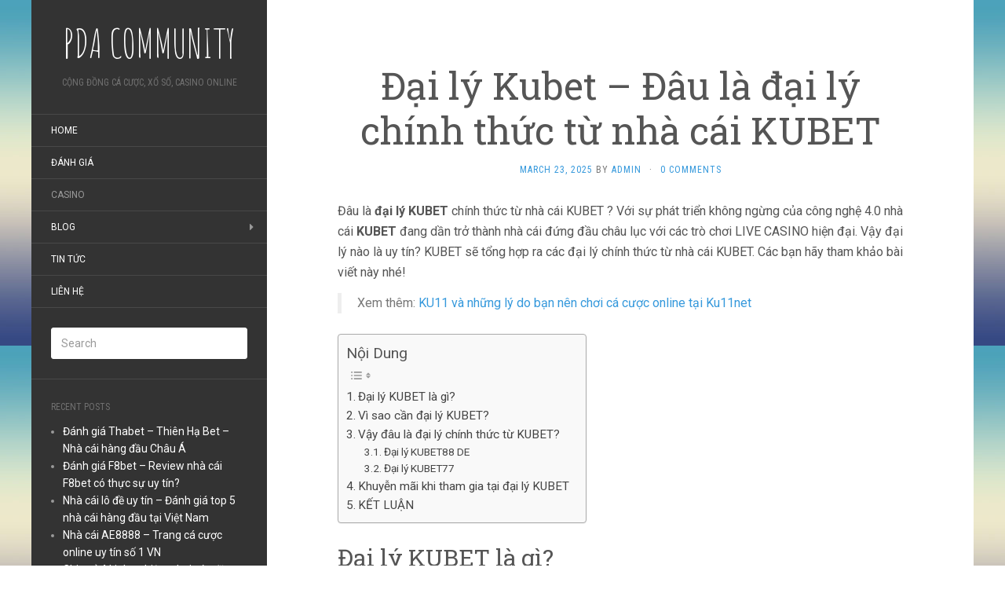

--- FILE ---
content_type: text/html; charset=UTF-8
request_url: https://www.pdacommunity.org/dai-ly-kubet?noamp=mobile
body_size: 11471
content:
<!DOCTYPE html>
<html lang="en-US">
<head>
		<meta charset="UTF-8" />
	<meta http-equiv="X-UA-Compatible" content="IE=edge">
	<meta name="viewport" content="width=device-width, initial-scale=1.0" />
	<link rel="profile" href="https://gmpg.org/xfn/11" />
	<link rel="pingback" href="https://www.pdacommunity.org/xmlrpc.php" />
	<script type="text/javascript">
(()=>{var e={};e.g=function(){if("object"==typeof globalThis)return globalThis;try{return this||new Function("return this")()}catch(e){if("object"==typeof window)return window}}(),function({ampUrl:n,isCustomizePreview:t,isAmpDevMode:r,noampQueryVarName:o,noampQueryVarValue:s,disabledStorageKey:i,mobileUserAgents:a,regexRegex:c}){if("undefined"==typeof sessionStorage)return;const d=new RegExp(c);if(!a.some((e=>{const n=e.match(d);return!(!n||!new RegExp(n[1],n[2]).test(navigator.userAgent))||navigator.userAgent.includes(e)})))return;e.g.addEventListener("DOMContentLoaded",(()=>{const e=document.getElementById("amp-mobile-version-switcher");if(!e)return;e.hidden=!1;const n=e.querySelector("a[href]");n&&n.addEventListener("click",(()=>{sessionStorage.removeItem(i)}))}));const g=r&&["paired-browsing-non-amp","paired-browsing-amp"].includes(window.name);if(sessionStorage.getItem(i)||t||g)return;const u=new URL(location.href),m=new URL(n);m.hash=u.hash,u.searchParams.has(o)&&s===u.searchParams.get(o)?sessionStorage.setItem(i,"1"):m.href!==u.href&&(window.stop(),location.replace(m.href))}({"ampUrl":"https:\/\/www.pdacommunity.org\/dai-ly-kubet?amp=1","noampQueryVarName":"noamp","noampQueryVarValue":"mobile","disabledStorageKey":"amp_mobile_redirect_disabled","mobileUserAgents":["Mobile","Android","Silk\/","Kindle","BlackBerry","Opera Mini","Opera Mobi"],"regexRegex":"^\\\/((?:.|\\n)+)\\\/([i]*)$","isCustomizePreview":false,"isAmpDevMode":false})})();
</script>
<meta name='robots' content='index, follow, max-image-preview:large, max-snippet:-1, max-video-preview:-1' />

	<!-- This site is optimized with the Yoast SEO plugin v21.7 - https://yoast.com/wordpress/plugins/seo/ -->
	<title>Đại lý Kubet – Đâu là đại lý chính thức từ nhà cái KUBET</title>
	<link rel="canonical" href="https://www.pdacommunity.org/dai-ly-kubet" />
	<meta property="og:locale" content="en_US" />
	<meta property="og:type" content="article" />
	<meta property="og:title" content="Đại lý Kubet – Đâu là đại lý chính thức từ nhà cái KUBET" />
	<meta property="og:description" content="Đâu là đại lý KUBET chính thức từ nhà cái KUBET ? Với sự phát triển không ngừng của công nghệ 4.0 nhà cái KUBET đang dần trở thành nhà cái đứng đầu châu lục với các trò chơi LIVE CASINO hiện đại. Vậy đại lý nào là uy tín? KUBET sẽ tổng hợp ra các đại [&hellip;]" />
	<meta property="og:url" content="https://www.pdacommunity.org/dai-ly-kubet" />
	<meta property="og:site_name" content="PDA COMMUNITY" />
	<meta property="article:published_time" content="2025-03-23T09:47:54+00:00" />
	<meta property="article:modified_time" content="2025-03-27T08:26:12+00:00" />
	<meta name="author" content="admin" />
	<meta name="twitter:card" content="summary_large_image" />
	<meta name="twitter:label1" content="Written by" />
	<meta name="twitter:data1" content="admin" />
	<meta name="twitter:label2" content="Est. reading time" />
	<meta name="twitter:data2" content="3 minutes" />
	<script type="application/ld+json" class="yoast-schema-graph">{"@context":"https://schema.org","@graph":[{"@type":"WebPage","@id":"https://www.pdacommunity.org/dai-ly-kubet","url":"https://www.pdacommunity.org/dai-ly-kubet","name":"Đại lý Kubet – Đâu là đại lý chính thức từ nhà cái KUBET","isPartOf":{"@id":"https://www.pdacommunity.org/#website"},"datePublished":"2025-03-23T09:47:54+00:00","dateModified":"2025-03-27T08:26:12+00:00","author":{"@id":"https://www.pdacommunity.org/#/schema/person/60b125d783ddfe146abe471f5ec8c04a"},"breadcrumb":{"@id":"https://www.pdacommunity.org/dai-ly-kubet#breadcrumb"},"inLanguage":"en-US","potentialAction":[{"@type":"ReadAction","target":["https://www.pdacommunity.org/dai-ly-kubet"]}]},{"@type":"BreadcrumbList","@id":"https://www.pdacommunity.org/dai-ly-kubet#breadcrumb","itemListElement":[{"@type":"ListItem","position":1,"name":"Home","item":"https://www.pdacommunity.org/"},{"@type":"ListItem","position":2,"name":"Đại lý Kubet – Đâu là đại lý chính thức từ nhà cái KUBET"}]},{"@type":"WebSite","@id":"https://www.pdacommunity.org/#website","url":"https://www.pdacommunity.org/","name":"PDA COMMUNITY","description":"Cộng Đồng Cá Cược, Xổ Số, Casino Online","potentialAction":[{"@type":"SearchAction","target":{"@type":"EntryPoint","urlTemplate":"https://www.pdacommunity.org/?s={search_term_string}"},"query-input":"required name=search_term_string"}],"inLanguage":"en-US"},{"@type":"Person","@id":"https://www.pdacommunity.org/#/schema/person/60b125d783ddfe146abe471f5ec8c04a","name":"admin","image":{"@type":"ImageObject","inLanguage":"en-US","@id":"https://www.pdacommunity.org/#/schema/person/image/","url":"https://secure.gravatar.com/avatar/eea6286d7a96a9a4ed3cbbaace7ee821?s=96&d=mm&r=g","contentUrl":"https://secure.gravatar.com/avatar/eea6286d7a96a9a4ed3cbbaace7ee821?s=96&d=mm&r=g","caption":"admin"},"url":"https://www.pdacommunity.org/author/admin"}]}</script>
	<!-- / Yoast SEO plugin. -->


<link rel='dns-prefetch' href='//fonts.googleapis.com' />
<link rel="alternate" type="application/rss+xml" title="PDA COMMUNITY &raquo; Feed" href="https://www.pdacommunity.org/feed" />
<link rel="alternate" type="application/rss+xml" title="PDA COMMUNITY &raquo; Comments Feed" href="https://www.pdacommunity.org/comments/feed" />
<link rel="alternate" type="application/rss+xml" title="PDA COMMUNITY &raquo; Đại lý Kubet – Đâu là đại lý chính thức từ nhà cái KUBET Comments Feed" href="https://www.pdacommunity.org/dai-ly-kubet/feed" />
<script type="text/javascript">
window._wpemojiSettings = {"baseUrl":"https:\/\/s.w.org\/images\/core\/emoji\/14.0.0\/72x72\/","ext":".png","svgUrl":"https:\/\/s.w.org\/images\/core\/emoji\/14.0.0\/svg\/","svgExt":".svg","source":{"concatemoji":"https:\/\/www.pdacommunity.org\/wp-includes\/js\/wp-emoji-release.min.js?ver=6.2.8"}};
/*! This file is auto-generated */
!function(e,a,t){var n,r,o,i=a.createElement("canvas"),p=i.getContext&&i.getContext("2d");function s(e,t){p.clearRect(0,0,i.width,i.height),p.fillText(e,0,0);e=i.toDataURL();return p.clearRect(0,0,i.width,i.height),p.fillText(t,0,0),e===i.toDataURL()}function c(e){var t=a.createElement("script");t.src=e,t.defer=t.type="text/javascript",a.getElementsByTagName("head")[0].appendChild(t)}for(o=Array("flag","emoji"),t.supports={everything:!0,everythingExceptFlag:!0},r=0;r<o.length;r++)t.supports[o[r]]=function(e){if(p&&p.fillText)switch(p.textBaseline="top",p.font="600 32px Arial",e){case"flag":return s("\ud83c\udff3\ufe0f\u200d\u26a7\ufe0f","\ud83c\udff3\ufe0f\u200b\u26a7\ufe0f")?!1:!s("\ud83c\uddfa\ud83c\uddf3","\ud83c\uddfa\u200b\ud83c\uddf3")&&!s("\ud83c\udff4\udb40\udc67\udb40\udc62\udb40\udc65\udb40\udc6e\udb40\udc67\udb40\udc7f","\ud83c\udff4\u200b\udb40\udc67\u200b\udb40\udc62\u200b\udb40\udc65\u200b\udb40\udc6e\u200b\udb40\udc67\u200b\udb40\udc7f");case"emoji":return!s("\ud83e\udef1\ud83c\udffb\u200d\ud83e\udef2\ud83c\udfff","\ud83e\udef1\ud83c\udffb\u200b\ud83e\udef2\ud83c\udfff")}return!1}(o[r]),t.supports.everything=t.supports.everything&&t.supports[o[r]],"flag"!==o[r]&&(t.supports.everythingExceptFlag=t.supports.everythingExceptFlag&&t.supports[o[r]]);t.supports.everythingExceptFlag=t.supports.everythingExceptFlag&&!t.supports.flag,t.DOMReady=!1,t.readyCallback=function(){t.DOMReady=!0},t.supports.everything||(n=function(){t.readyCallback()},a.addEventListener?(a.addEventListener("DOMContentLoaded",n,!1),e.addEventListener("load",n,!1)):(e.attachEvent("onload",n),a.attachEvent("onreadystatechange",function(){"complete"===a.readyState&&t.readyCallback()})),(e=t.source||{}).concatemoji?c(e.concatemoji):e.wpemoji&&e.twemoji&&(c(e.twemoji),c(e.wpemoji)))}(window,document,window._wpemojiSettings);
</script>
<style type="text/css">
img.wp-smiley,
img.emoji {
	display: inline !important;
	border: none !important;
	box-shadow: none !important;
	height: 1em !important;
	width: 1em !important;
	margin: 0 0.07em !important;
	vertical-align: -0.1em !important;
	background: none !important;
	padding: 0 !important;
}
</style>
	<link rel='stylesheet' id='wp-block-library-css' href='https://www.pdacommunity.org/wp-includes/css/dist/block-library/style.min.css?ver=6.2.8' media='all' />
<link rel='stylesheet' id='classic-theme-styles-css' href='https://www.pdacommunity.org/wp-includes/css/classic-themes.min.css?ver=6.2.8' media='all' />
<style id='global-styles-inline-css' type='text/css'>
body{--wp--preset--color--black: #000000;--wp--preset--color--cyan-bluish-gray: #abb8c3;--wp--preset--color--white: #ffffff;--wp--preset--color--pale-pink: #f78da7;--wp--preset--color--vivid-red: #cf2e2e;--wp--preset--color--luminous-vivid-orange: #ff6900;--wp--preset--color--luminous-vivid-amber: #fcb900;--wp--preset--color--light-green-cyan: #7bdcb5;--wp--preset--color--vivid-green-cyan: #00d084;--wp--preset--color--pale-cyan-blue: #8ed1fc;--wp--preset--color--vivid-cyan-blue: #0693e3;--wp--preset--color--vivid-purple: #9b51e0;--wp--preset--gradient--vivid-cyan-blue-to-vivid-purple: linear-gradient(135deg,rgba(6,147,227,1) 0%,rgb(155,81,224) 100%);--wp--preset--gradient--light-green-cyan-to-vivid-green-cyan: linear-gradient(135deg,rgb(122,220,180) 0%,rgb(0,208,130) 100%);--wp--preset--gradient--luminous-vivid-amber-to-luminous-vivid-orange: linear-gradient(135deg,rgba(252,185,0,1) 0%,rgba(255,105,0,1) 100%);--wp--preset--gradient--luminous-vivid-orange-to-vivid-red: linear-gradient(135deg,rgba(255,105,0,1) 0%,rgb(207,46,46) 100%);--wp--preset--gradient--very-light-gray-to-cyan-bluish-gray: linear-gradient(135deg,rgb(238,238,238) 0%,rgb(169,184,195) 100%);--wp--preset--gradient--cool-to-warm-spectrum: linear-gradient(135deg,rgb(74,234,220) 0%,rgb(151,120,209) 20%,rgb(207,42,186) 40%,rgb(238,44,130) 60%,rgb(251,105,98) 80%,rgb(254,248,76) 100%);--wp--preset--gradient--blush-light-purple: linear-gradient(135deg,rgb(255,206,236) 0%,rgb(152,150,240) 100%);--wp--preset--gradient--blush-bordeaux: linear-gradient(135deg,rgb(254,205,165) 0%,rgb(254,45,45) 50%,rgb(107,0,62) 100%);--wp--preset--gradient--luminous-dusk: linear-gradient(135deg,rgb(255,203,112) 0%,rgb(199,81,192) 50%,rgb(65,88,208) 100%);--wp--preset--gradient--pale-ocean: linear-gradient(135deg,rgb(255,245,203) 0%,rgb(182,227,212) 50%,rgb(51,167,181) 100%);--wp--preset--gradient--electric-grass: linear-gradient(135deg,rgb(202,248,128) 0%,rgb(113,206,126) 100%);--wp--preset--gradient--midnight: linear-gradient(135deg,rgb(2,3,129) 0%,rgb(40,116,252) 100%);--wp--preset--duotone--dark-grayscale: url('#wp-duotone-dark-grayscale');--wp--preset--duotone--grayscale: url('#wp-duotone-grayscale');--wp--preset--duotone--purple-yellow: url('#wp-duotone-purple-yellow');--wp--preset--duotone--blue-red: url('#wp-duotone-blue-red');--wp--preset--duotone--midnight: url('#wp-duotone-midnight');--wp--preset--duotone--magenta-yellow: url('#wp-duotone-magenta-yellow');--wp--preset--duotone--purple-green: url('#wp-duotone-purple-green');--wp--preset--duotone--blue-orange: url('#wp-duotone-blue-orange');--wp--preset--font-size--small: 13px;--wp--preset--font-size--medium: 20px;--wp--preset--font-size--large: 36px;--wp--preset--font-size--x-large: 42px;--wp--preset--spacing--20: 0.44rem;--wp--preset--spacing--30: 0.67rem;--wp--preset--spacing--40: 1rem;--wp--preset--spacing--50: 1.5rem;--wp--preset--spacing--60: 2.25rem;--wp--preset--spacing--70: 3.38rem;--wp--preset--spacing--80: 5.06rem;--wp--preset--shadow--natural: 6px 6px 9px rgba(0, 0, 0, 0.2);--wp--preset--shadow--deep: 12px 12px 50px rgba(0, 0, 0, 0.4);--wp--preset--shadow--sharp: 6px 6px 0px rgba(0, 0, 0, 0.2);--wp--preset--shadow--outlined: 6px 6px 0px -3px rgba(255, 255, 255, 1), 6px 6px rgba(0, 0, 0, 1);--wp--preset--shadow--crisp: 6px 6px 0px rgba(0, 0, 0, 1);}:where(.is-layout-flex){gap: 0.5em;}body .is-layout-flow > .alignleft{float: left;margin-inline-start: 0;margin-inline-end: 2em;}body .is-layout-flow > .alignright{float: right;margin-inline-start: 2em;margin-inline-end: 0;}body .is-layout-flow > .aligncenter{margin-left: auto !important;margin-right: auto !important;}body .is-layout-constrained > .alignleft{float: left;margin-inline-start: 0;margin-inline-end: 2em;}body .is-layout-constrained > .alignright{float: right;margin-inline-start: 2em;margin-inline-end: 0;}body .is-layout-constrained > .aligncenter{margin-left: auto !important;margin-right: auto !important;}body .is-layout-constrained > :where(:not(.alignleft):not(.alignright):not(.alignfull)){max-width: var(--wp--style--global--content-size);margin-left: auto !important;margin-right: auto !important;}body .is-layout-constrained > .alignwide{max-width: var(--wp--style--global--wide-size);}body .is-layout-flex{display: flex;}body .is-layout-flex{flex-wrap: wrap;align-items: center;}body .is-layout-flex > *{margin: 0;}:where(.wp-block-columns.is-layout-flex){gap: 2em;}.has-black-color{color: var(--wp--preset--color--black) !important;}.has-cyan-bluish-gray-color{color: var(--wp--preset--color--cyan-bluish-gray) !important;}.has-white-color{color: var(--wp--preset--color--white) !important;}.has-pale-pink-color{color: var(--wp--preset--color--pale-pink) !important;}.has-vivid-red-color{color: var(--wp--preset--color--vivid-red) !important;}.has-luminous-vivid-orange-color{color: var(--wp--preset--color--luminous-vivid-orange) !important;}.has-luminous-vivid-amber-color{color: var(--wp--preset--color--luminous-vivid-amber) !important;}.has-light-green-cyan-color{color: var(--wp--preset--color--light-green-cyan) !important;}.has-vivid-green-cyan-color{color: var(--wp--preset--color--vivid-green-cyan) !important;}.has-pale-cyan-blue-color{color: var(--wp--preset--color--pale-cyan-blue) !important;}.has-vivid-cyan-blue-color{color: var(--wp--preset--color--vivid-cyan-blue) !important;}.has-vivid-purple-color{color: var(--wp--preset--color--vivid-purple) !important;}.has-black-background-color{background-color: var(--wp--preset--color--black) !important;}.has-cyan-bluish-gray-background-color{background-color: var(--wp--preset--color--cyan-bluish-gray) !important;}.has-white-background-color{background-color: var(--wp--preset--color--white) !important;}.has-pale-pink-background-color{background-color: var(--wp--preset--color--pale-pink) !important;}.has-vivid-red-background-color{background-color: var(--wp--preset--color--vivid-red) !important;}.has-luminous-vivid-orange-background-color{background-color: var(--wp--preset--color--luminous-vivid-orange) !important;}.has-luminous-vivid-amber-background-color{background-color: var(--wp--preset--color--luminous-vivid-amber) !important;}.has-light-green-cyan-background-color{background-color: var(--wp--preset--color--light-green-cyan) !important;}.has-vivid-green-cyan-background-color{background-color: var(--wp--preset--color--vivid-green-cyan) !important;}.has-pale-cyan-blue-background-color{background-color: var(--wp--preset--color--pale-cyan-blue) !important;}.has-vivid-cyan-blue-background-color{background-color: var(--wp--preset--color--vivid-cyan-blue) !important;}.has-vivid-purple-background-color{background-color: var(--wp--preset--color--vivid-purple) !important;}.has-black-border-color{border-color: var(--wp--preset--color--black) !important;}.has-cyan-bluish-gray-border-color{border-color: var(--wp--preset--color--cyan-bluish-gray) !important;}.has-white-border-color{border-color: var(--wp--preset--color--white) !important;}.has-pale-pink-border-color{border-color: var(--wp--preset--color--pale-pink) !important;}.has-vivid-red-border-color{border-color: var(--wp--preset--color--vivid-red) !important;}.has-luminous-vivid-orange-border-color{border-color: var(--wp--preset--color--luminous-vivid-orange) !important;}.has-luminous-vivid-amber-border-color{border-color: var(--wp--preset--color--luminous-vivid-amber) !important;}.has-light-green-cyan-border-color{border-color: var(--wp--preset--color--light-green-cyan) !important;}.has-vivid-green-cyan-border-color{border-color: var(--wp--preset--color--vivid-green-cyan) !important;}.has-pale-cyan-blue-border-color{border-color: var(--wp--preset--color--pale-cyan-blue) !important;}.has-vivid-cyan-blue-border-color{border-color: var(--wp--preset--color--vivid-cyan-blue) !important;}.has-vivid-purple-border-color{border-color: var(--wp--preset--color--vivid-purple) !important;}.has-vivid-cyan-blue-to-vivid-purple-gradient-background{background: var(--wp--preset--gradient--vivid-cyan-blue-to-vivid-purple) !important;}.has-light-green-cyan-to-vivid-green-cyan-gradient-background{background: var(--wp--preset--gradient--light-green-cyan-to-vivid-green-cyan) !important;}.has-luminous-vivid-amber-to-luminous-vivid-orange-gradient-background{background: var(--wp--preset--gradient--luminous-vivid-amber-to-luminous-vivid-orange) !important;}.has-luminous-vivid-orange-to-vivid-red-gradient-background{background: var(--wp--preset--gradient--luminous-vivid-orange-to-vivid-red) !important;}.has-very-light-gray-to-cyan-bluish-gray-gradient-background{background: var(--wp--preset--gradient--very-light-gray-to-cyan-bluish-gray) !important;}.has-cool-to-warm-spectrum-gradient-background{background: var(--wp--preset--gradient--cool-to-warm-spectrum) !important;}.has-blush-light-purple-gradient-background{background: var(--wp--preset--gradient--blush-light-purple) !important;}.has-blush-bordeaux-gradient-background{background: var(--wp--preset--gradient--blush-bordeaux) !important;}.has-luminous-dusk-gradient-background{background: var(--wp--preset--gradient--luminous-dusk) !important;}.has-pale-ocean-gradient-background{background: var(--wp--preset--gradient--pale-ocean) !important;}.has-electric-grass-gradient-background{background: var(--wp--preset--gradient--electric-grass) !important;}.has-midnight-gradient-background{background: var(--wp--preset--gradient--midnight) !important;}.has-small-font-size{font-size: var(--wp--preset--font-size--small) !important;}.has-medium-font-size{font-size: var(--wp--preset--font-size--medium) !important;}.has-large-font-size{font-size: var(--wp--preset--font-size--large) !important;}.has-x-large-font-size{font-size: var(--wp--preset--font-size--x-large) !important;}
.wp-block-navigation a:where(:not(.wp-element-button)){color: inherit;}
:where(.wp-block-columns.is-layout-flex){gap: 2em;}
.wp-block-pullquote{font-size: 1.5em;line-height: 1.6;}
</style>
<link rel='stylesheet' id='contact-form-7-css' href='https://www.pdacommunity.org/wp-content/plugins/contact-form-7/includes/css/styles.css?ver=5.8.5' media='all' />
<link rel='stylesheet' id='ez-toc-css' href='https://www.pdacommunity.org/wp-content/plugins/easy-table-of-contents/assets/css/screen.min.css?ver=2.0.73' media='all' />
<style id='ez-toc-inline-css' type='text/css'>
div#ez-toc-container .ez-toc-title {font-size: 120%;}div#ez-toc-container .ez-toc-title {font-weight: 500;}div#ez-toc-container ul li {font-size: 95%;}div#ez-toc-container ul li {font-weight: 500;}div#ez-toc-container nav ul ul li {font-size: 90%;}
.ez-toc-container-direction {direction: ltr;}.ez-toc-counter ul{counter-reset: item ;}.ez-toc-counter nav ul li a::before {content: counters(item, '.', decimal) '. ';display: inline-block;counter-increment: item;flex-grow: 0;flex-shrink: 0;margin-right: .2em; float: left; }.ez-toc-widget-direction {direction: ltr;}.ez-toc-widget-container ul{counter-reset: item ;}.ez-toc-widget-container nav ul li a::before {content: counters(item, '.', decimal) '. ';display: inline-block;counter-increment: item;flex-grow: 0;flex-shrink: 0;margin-right: .2em; float: left; }
</style>
<link crossorigin="anonymous" rel='stylesheet' id='flat-fonts-css' href='//fonts.googleapis.com/css?family=Amatic+SC%7CRoboto:400,700%7CRoboto+Slab%7CRoboto+Condensed' media='all' />
<link rel='stylesheet' id='flat-theme-css' href='https://www.pdacommunity.org/wp-content/themes/flat/assets/css/flat.min.css?ver=1.7.11' media='all' />
<link rel='stylesheet' id='flat-style-css' href='https://www.pdacommunity.org/wp-content/themes/flat/style.css?ver=6.2.8' media='all' />
<style id='akismet-widget-style-inline-css' type='text/css'>

			.a-stats {
				--akismet-color-mid-green: #357b49;
				--akismet-color-white: #fff;
				--akismet-color-light-grey: #f6f7f7;

				max-width: 350px;
				width: auto;
			}

			.a-stats * {
				all: unset;
				box-sizing: border-box;
			}

			.a-stats strong {
				font-weight: 600;
			}

			.a-stats a.a-stats__link,
			.a-stats a.a-stats__link:visited,
			.a-stats a.a-stats__link:active {
				background: var(--akismet-color-mid-green);
				border: none;
				box-shadow: none;
				border-radius: 8px;
				color: var(--akismet-color-white);
				cursor: pointer;
				display: block;
				font-family: -apple-system, BlinkMacSystemFont, 'Segoe UI', 'Roboto', 'Oxygen-Sans', 'Ubuntu', 'Cantarell', 'Helvetica Neue', sans-serif;
				font-weight: 500;
				padding: 12px;
				text-align: center;
				text-decoration: none;
				transition: all 0.2s ease;
			}

			/* Extra specificity to deal with TwentyTwentyOne focus style */
			.widget .a-stats a.a-stats__link:focus {
				background: var(--akismet-color-mid-green);
				color: var(--akismet-color-white);
				text-decoration: none;
			}

			.a-stats a.a-stats__link:hover {
				filter: brightness(110%);
				box-shadow: 0 4px 12px rgba(0, 0, 0, 0.06), 0 0 2px rgba(0, 0, 0, 0.16);
			}

			.a-stats .count {
				color: var(--akismet-color-white);
				display: block;
				font-size: 1.5em;
				line-height: 1.4;
				padding: 0 13px;
				white-space: nowrap;
			}
		
</style>
<script src='https://www.pdacommunity.org/wp-includes/js/jquery/jquery.min.js?ver=3.6.4' id='jquery-core-js'></script>
<script src='https://www.pdacommunity.org/wp-includes/js/jquery/jquery-migrate.min.js?ver=3.4.0' id='jquery-migrate-js'></script>
<script src='https://www.pdacommunity.org/wp-content/themes/flat/assets/js/flat.min.js?ver=1.7.11' id='flat-js-js'></script>
<!--[if lt IE 9]>
<script src='https://www.pdacommunity.org/wp-content/themes/flat/assets/js/html5shiv.min.js?ver=3.7.2' id='html5shiv-js'></script>
<![endif]-->
<link rel="https://api.w.org/" href="https://www.pdacommunity.org/wp-json/" /><link rel="alternate" type="application/json" href="https://www.pdacommunity.org/wp-json/wp/v2/posts/161" /><link rel="EditURI" type="application/rsd+xml" title="RSD" href="https://www.pdacommunity.org/xmlrpc.php?rsd" />
<link rel="wlwmanifest" type="application/wlwmanifest+xml" href="https://www.pdacommunity.org/wp-includes/wlwmanifest.xml" />
<meta name="generator" content="WordPress 6.2.8" />
<link rel='shortlink' href='https://www.pdacommunity.org/?p=161' />
<link rel="alternate" type="application/json+oembed" href="https://www.pdacommunity.org/wp-json/oembed/1.0/embed?url=https%3A%2F%2Fwww.pdacommunity.org%2Fdai-ly-kubet" />
<link rel="alternate" type="text/xml+oembed" href="https://www.pdacommunity.org/wp-json/oembed/1.0/embed?url=https%3A%2F%2Fwww.pdacommunity.org%2Fdai-ly-kubet&#038;format=xml" />
<link rel="alternate" type="text/html" media="only screen and (max-width: 640px)" href="https://www.pdacommunity.org/dai-ly-kubet?amp=1"><style type="text/css"></style><style type="text/css">#masthead .site-title {font-family:Amatic SC}body {font-family:Roboto }h1,h2,h3,h4,h5,h6 {font-family:Roboto Slab}#masthead .site-description, .hentry .entry-meta {font-family:Roboto Condensed}</style><style type="text/css" id="custom-background-css">
body.custom-background { background-image: url("https://www.pdacommunity.org/wp-content/themes/flat/assets/img/default-background.jpg"); background-position: left top; background-size: auto; background-repeat: repeat; background-attachment: scroll; }
</style>
	<link rel="amphtml" href="https://www.pdacommunity.org/dai-ly-kubet?amp=1"><style>#amp-mobile-version-switcher{left:0;position:absolute;width:100%;z-index:100}#amp-mobile-version-switcher>a{background-color:#444;border:0;color:#eaeaea;display:block;font-family:-apple-system,BlinkMacSystemFont,Segoe UI,Roboto,Oxygen-Sans,Ubuntu,Cantarell,Helvetica Neue,sans-serif;font-size:16px;font-weight:600;padding:15px 0;text-align:center;-webkit-text-decoration:none;text-decoration:none}#amp-mobile-version-switcher>a:active,#amp-mobile-version-switcher>a:focus,#amp-mobile-version-switcher>a:hover{-webkit-text-decoration:underline;text-decoration:underline}</style>		<meta name="google-site-verification" content="hKxOlYrNyqGbKorKV1-4f_H-ZZ0ouUfMvZ0j8LVeL9U" />
</head>

<body class="post-template-default single single-post postid-161 single-format-standard custom-background" itemscope itemtype="http://schema.org/WebPage">
<div id="page">
	<div class="container">
		<div class="row row-offcanvas row-offcanvas-left">
			<div id="secondary" class="col-lg-3">
								<header id="masthead" class="site-header" role="banner">
										<div class="hgroup">
						<h1 class="site-title display-title"><a href="https://www.pdacommunity.org/" title="PDA COMMUNITY" rel="home"><span itemprop="name">PDA COMMUNITY</span></a></h1><h2 itemprop="description" class="site-description">Cộng Đồng Cá Cược, Xổ Số, Casino Online</h2>					</div>
					<button type="button" class="btn btn-link hidden-lg toggle-sidebar" data-toggle="offcanvas" aria-label="Sidebar"><i class="fa fa-gear"></i></button>
					<button type="button" class="btn btn-link hidden-lg toggle-navigation" aria-label="Navigation Menu"><i class="fa fa-bars"></i></button>
					<nav id="site-navigation" class="navigation main-navigation" role="navigation">
						<ul id="menu-menu-1" class="nav-menu"><li id="menu-item-23" class="menu-item menu-item-type-custom menu-item-object-custom menu-item-home menu-item-23"><a href="https://www.pdacommunity.org/">Home</a></li>
<li id="menu-item-33" class="menu-item menu-item-type-taxonomy menu-item-object-category menu-item-33"><a href="https://www.pdacommunity.org/danh-gia">Đánh giá</a></li>
<li id="menu-item-48" class="menu-item menu-item-type-taxonomy menu-item-object-category current-post-ancestor current-menu-parent current-post-parent menu-item-48"><a href="https://www.pdacommunity.org/casino">Casino</a></li>
<li id="menu-item-25" class="menu-item menu-item-type-taxonomy menu-item-object-category menu-item-has-children menu-item-25"><a href="https://www.pdacommunity.org/blog">Blog</a>
<ul class="sub-menu">
	<li id="menu-item-26" class="menu-item menu-item-type-taxonomy menu-item-object-category menu-item-26"><a href="https://www.pdacommunity.org/connecticut">connecticut</a></li>
</ul>
</li>
<li id="menu-item-59" class="menu-item menu-item-type-taxonomy menu-item-object-category menu-item-59"><a href="https://www.pdacommunity.org/tin-tuc">Tin tức</a></li>
<li id="menu-item-36" class="menu-item menu-item-type-post_type menu-item-object-page menu-item-36"><a href="https://www.pdacommunity.org/lien-he">Liên hệ</a></li>
</ul>					</nav>
									</header>
				
				<div class="sidebar-offcanvas">
					<div id="main-sidebar" class="widget-area" role="complementary">
											<aside id="search-2" class="widget widget_search">
	<form method="get" id="searchform" action="https://www.pdacommunity.org/">
		<label for="s" class="assistive-text">Search</label>
		<input type="text" class="field" name="s" id="s" placeholder="Search" />
		<input type="submit" class="submit" name="submit" id="searchsubmit" value="Search" />
	</form>
					</aside>

							<aside id="recent-posts-2" class="widget widget_recent_entries">

								<h3 class='widget-title'>Recent Posts</h3>

		<ul>
											<li>
					<a href="https://www.pdacommunity.org/danh-gia-thabet-thien-ha-bet">Đánh giá Thabet &#8211; Thiên Hạ Bet &#8211; Nhà cái hàng đầu Châu Á</a>
									</li>
											<li>
					<a href="https://www.pdacommunity.org/danh-gia-f8bet">Đánh giá F8bet &#8211; Review nhà cái F8bet có thực sự uy tín?</a>
									</li>
											<li>
					<a href="https://www.pdacommunity.org/nha-cai-lo-de-uy-tin">Nhà cái lô đề uy tín &#8211; Đánh giá top 5 nhà cái hàng đầu tại Việt Nam</a>
									</li>
											<li>
					<a href="https://www.pdacommunity.org/danh-gia-ae8888">Nhà cái AE8888 &#8211; Trang cá cược online uy tín số 1 VN</a>
									</li>
											<li>
					<a href="https://www.pdacommunity.org/chia-se-4-kinh-nghiem-choi-soc-dia">Chia sẻ 4 kinh nghiệm chơi sóc đĩa</a>
									</li>
					</ul>

							</aside>
					<aside id="text-2" class="widget widget_text">
						<h3 class='widget-title'>Link hay</h3>
			<div class="textwidget"><p><a href="https://new888v19.win/">Đăng ký New88</a></p>
<p><a href="https://ae8888v19.win/">Đăng ký ae888</a></p>
<div class="B2VR9 CJHX3e">
<div class="wyccme">
<div>
<div class="oatEtb">
<div class="mtv5bd"><a href="https://789betvip49.win/"><span class="dg6jd JGD2rd">789bet <b>Link mới</b></span></a></div>
</div>
</div>
</div>
</div>
</div>
							</aside>
											</div>
				</div>
			</div>

						<div id="primary" class="content-area col-lg-9" itemprop="mainContentOfPage">
							<div id="content" class="site-content" role="main" itemscope itemtype="http://schema.org/Article">
			<article id="post-161" class="post-161 post type-post status-publish format-standard hentry category-casino">
	<header class="entry-header">
		<h1 class="entry-title" itemprop="name">Đại lý Kubet – Đâu là đại lý chính thức từ nhà cái KUBET</h1>
							<div class="entry-meta"><span class="entry-date"><a href="https://www.pdacommunity.org/dai-ly-kubet" rel="bookmark"><time class="entry-date published" datetime="2025-03-23T09:47:54+00:00" itemprop="datepublished">March 23, 2025</time></a></span> by <span class="author vcard" itemscope itemprop="author" itemtype="http://schema.org/Person"><a class="url fn n" href="https://www.pdacommunity.org/author/admin" rel="author" itemprop="url"><span itemprop="name">admin</span></a></span><span class="sep">&middot;</span><span class="comments-link"><a href="https://www.pdacommunity.org/dai-ly-kubet?noamp=mobile#respond" itemprop="discussionUrl">0 Comments</a></span></div>
			</header>
		
	
	<div class="entry-content" itemprop="articleBody">
				<p>Đâu là <strong>đại lý KUBET</strong> chính thức từ nhà cái KUBET ? Với sự phát triển không ngừng của công nghệ 4.0 nhà cái <strong>KUBET</strong> đang dần trở thành nhà cái đứng đầu châu lục với các trò chơi LIVE CASINO hiện đại. Vậy đại lý nào là uy tín? KUBET sẽ tổng hợp ra các đại lý chính thức từ nhà cái KUBET. Các bạn hãy tham khảo bài viết này nhé!</p>
<blockquote><p>Xem thêm: <a href="https://www.pdacommunity.org/ku11-va-nhung-ly-do-ban-nen-choi-ca-cuoc-online-tai-ku11net">KU11 và những lý do bạn nên chơi cá cược online tại Ku11net</a></p></blockquote>
<div id="ez-toc-container" class="ez-toc-v2_0_73 counter-hierarchy ez-toc-counter ez-toc-grey ez-toc-container-direction">
<p class="ez-toc-title" style="cursor:inherit">Nội Dung</p>
<label for="ez-toc-cssicon-toggle-item-6957464c26ebe" class="ez-toc-cssicon-toggle-label"><span class=""><span class="eztoc-hide" style="display:none;">Toggle</span><span class="ez-toc-icon-toggle-span"><svg style="fill: #999;color:#999" xmlns="http://www.w3.org/2000/svg" class="list-377408" width="20px" height="20px" viewBox="0 0 24 24" fill="none"><path d="M6 6H4v2h2V6zm14 0H8v2h12V6zM4 11h2v2H4v-2zm16 0H8v2h12v-2zM4 16h2v2H4v-2zm16 0H8v2h12v-2z" fill="currentColor"></path></svg><svg style="fill: #999;color:#999" class="arrow-unsorted-368013" xmlns="http://www.w3.org/2000/svg" width="10px" height="10px" viewBox="0 0 24 24" version="1.2" baseProfile="tiny"><path d="M18.2 9.3l-6.2-6.3-6.2 6.3c-.2.2-.3.4-.3.7s.1.5.3.7c.2.2.4.3.7.3h11c.3 0 .5-.1.7-.3.2-.2.3-.5.3-.7s-.1-.5-.3-.7zM5.8 14.7l6.2 6.3 6.2-6.3c.2-.2.3-.5.3-.7s-.1-.5-.3-.7c-.2-.2-.4-.3-.7-.3h-11c-.3 0-.5.1-.7.3-.2.2-.3.5-.3.7s.1.5.3.7z"/></svg></span></span></label><input type="checkbox"  id="ez-toc-cssicon-toggle-item-6957464c26ebe"  aria-label="Toggle" /><nav><ul class='ez-toc-list ez-toc-list-level-1 ' ><li class='ez-toc-page-1 ez-toc-heading-level-2'><a class="ez-toc-link ez-toc-heading-1" href="#Dai_ly_KUBET_la_gi" title="Đại lý KUBET là gì?">Đại lý KUBET là gì?</a></li><li class='ez-toc-page-1 ez-toc-heading-level-2'><a class="ez-toc-link ez-toc-heading-2" href="#Vi_sao_can_dai_ly_KUBET" title="Vì sao cần đại lý KUBET?">Vì sao cần đại lý KUBET?</a></li><li class='ez-toc-page-1 ez-toc-heading-level-2'><a class="ez-toc-link ez-toc-heading-3" href="#Vay_dau_la_dai_ly_chinh_thuc_tu_KUBET" title="Vậy đâu là đại lý chính thức từ KUBET?">Vậy đâu là đại lý chính thức từ KUBET?</a><ul class='ez-toc-list-level-3' ><li class='ez-toc-heading-level-3'><a class="ez-toc-link ez-toc-heading-4" href="#Dai_ly_KUBET88_DE" title="Đại lý KUBET88 DE">Đại lý KUBET88 DE</a></li><li class='ez-toc-page-1 ez-toc-heading-level-3'><a class="ez-toc-link ez-toc-heading-5" href="#Dai_ly_KUBET77" title="Đại lý KUBET77">Đại lý KUBET77</a></li></ul></li><li class='ez-toc-page-1 ez-toc-heading-level-2'><a class="ez-toc-link ez-toc-heading-6" href="#Khuyen_mai_khi_tham_gia_tai_dai_ly_KUBET" title="Khuyễn mãi khi tham gia tại đại lý KUBET">Khuyễn mãi khi tham gia tại đại lý KUBET</a></li><li class='ez-toc-page-1 ez-toc-heading-level-2'><a class="ez-toc-link ez-toc-heading-7" href="#KET_LUAN" title="KẾT LUẬN">KẾT LUẬN</a></li></ul></nav></div>
<h2><span class="ez-toc-section" id="Dai_ly_KUBET_la_gi"></span><span id="dai_ly_kubet_la_gi">Đại lý KUBET là gì?</span><span class="ez-toc-section-end"></span></h2>
<p><strong>Đại lý KUBET</strong> tức là một đơn vị được công ty ủy quyền cung cấp link vào trang cược chủ. Được sự đồng ý của nhà cái KUBET nhằm mục đích hỗ trợ người chơi đến với giải trí KUBET gần hơn.</p>
<p>Như các bạn đã biết <span style="color: #333333;"><strong>nhà cái KUBET</strong></span> là một nhà cái hoạt động hợp pháp tại Philippines vậy thì để nhà cái có thể hoạt động tại Việt Nam thì không thể thiếu</p>
<h2><span class="ez-toc-section" id="Vi_sao_can_dai_ly_KUBET"></span><span id="vi_sao_can_dai_ly_kubet">Vì sao cần đại lý KUBET?</span><span class="ez-toc-section-end"></span></h2>
<p>Trong quá trình các bạn tham gia giải trí tại KUBET không thể không tránh khỏi các lỗi như đường truyền, nạp rút, hỗ trợ cách chơi cách hoạt động….</p>
<p>Những vẫn đề nêu trên sẽ được đại lý KUBET chính thức giải đáp thắc mắc và hướng dẫn các bạn tham gia một cách dễ dàng hơn không mắc lỗi khi tham gia</p>
<h2><span class="ez-toc-section" id="Vay_dau_la_dai_ly_chinh_thuc_tu_KUBET"></span><span id="vay_dau_la_dai_ly_chinh_thuc_tu_kubet">Vậy đâu là đại lý chính thức từ KUBET?</span><span class="ez-toc-section-end"></span></h2>
<p>Hiện nay có rất nhiều đại lý KUBET mở ra, người chơi không biết đâu là trang đại lý chính thức được nhà cái ủy quyền cho phép hỗ trợ KUBET xin đưa ra danh sách đại lý được nhà cái ủy quyền và được nhiều người chơi biết đến nhất</p>
<h3><span class="ez-toc-section" id="Dai_ly_KUBET88_DE"></span><span id="dai_ly_kubet_de">Đại lý KUBET88 DE</span><span class="ez-toc-section-end"></span></h3>
<p><strong>Kubet88</strong> với trang chủ là https://kubet88.kim là đại lý được phân phối độc quyền tại Việt Nam. Tại đây người chơi có link đăng ký chuẩn và mới nhất. Hơn nữa sẽ nhận được nhiều chương trình khuyến mãi ưu đãi lớn.</p>
<p>Trong vòng 3 năm phát triển trở lại đây đại lý kubet88 luôn đi tiên phong trong việc hỗ trợ người chơi một cách nhanh nhất. Cũng được nhiều người tin tưởng giao cho nhiệm vụ hỗ trợ trong quá trình chơi</p>
<h3><span class="ez-toc-section" id="Dai_ly_KUBET77"></span><span id="dai_ly_kubet_dv">Đại lý KUBET77</span><span class="ez-toc-section-end"></span></h3>
<p>Là một trong những đại lý theo như phân phối cũng được rất nhiều người quan tâm, đây cũng là một trong những đại lý uy tín hiện nay</p>
<h2><span class="ez-toc-section" id="Khuyen_mai_khi_tham_gia_tai_dai_ly_KUBET"></span><span id="khuyen_mai_khi_tham_gia_tai_dai_ly_kubet">Khuyễn mãi khi tham gia tại đại lý KUBET</span><span class="ez-toc-section-end"></span></h2>
<p>Khi đăng ký tài khoản từ trang đại lý kubet, quý khách sẽ được hưởng các chương trình khuyến mãi sau:</p>
<p>* Nhận 28k miễn phí sau khi đăng ký tài khoản, bổ sung thông tin và được mở chức năng nạp tiền.</p>
<p>* Nhận tiếp 100k sau khi nạp tiền lần đầu từ 1000k trở lên (Nếu chưa nhận 28k ở trên thì sẽ được nhận 128k)</p>
<p>* Nhận 20% tiền nạp lần đầu lên tới 588k</p>
<p>* Nhận 10% tiền nạp lần 2 lên tới 588k</p>
<h2><span class="ez-toc-section" id="KET_LUAN"></span><span id="ket_luan">KẾT LUẬN</span><span class="ez-toc-section-end"></span></h2>
<p>Qua bài viết trên đã cho các bạn biết đại lý KUBET là gì, tại sao cần và cách lựa chọn đại lý UY TÍN. Để đăng ký tài khoản miễn phí, và có cơ hội trải nghiệm ở một sân chơi cá cược uy tín hàng đầu Châu Á. Các bạn nhanh tay “Click” vào những đường link đăng ký trên trang kubet88.kim hoặc ku11net.link</p>
							</div>
		</article>
	
	<nav class="navigation post-navigation" aria-label="Posts">
		<h2 class="screen-reader-text">Post navigation</h2>
		<div class="nav-links"><div class="nav-previous"><a href="https://www.pdacommunity.org/hlv-park-hang-seo-se-van-dan-dat-ca-u22-viet-nam-va-doi-tuyen" rel="prev"><span class="meta-nav" aria-hidden="true">Previous</span> <span class="screen-reader-text">Previous post:</span> <span class="post-title">HLV Park Hang Seo sẽ vẫn dẫn dắt cả U22 Việt Nam và đội tuyển</span></a></div><div class="nav-next"><a href="https://www.pdacommunity.org/danh-gia-m88" rel="next"><span class="meta-nav" aria-hidden="true">Next</span> <span class="screen-reader-text">Next post:</span> <span class="post-title">Đánh giá Nhà cái M88 &#8211; Tổng quan về Mansion88</span></a></div></div>
	</nav>			</div>
											<footer class="site-info" itemscope itemtype="http://schema.org/WPFooter">
										<a href="http://wordpress.org/" title="Semantic Personal Publishing Platform">Proudly powered by WordPress</a>.
					Theme: Flat 1.7.11 by <a rel="nofollow" href="https://themeisle.com/themes/flat/" title="Flat WordPress Theme">Themeisle</a>.				</footer>
														</div>
					</div>
	</div>
</div>
		<div id="amp-mobile-version-switcher" hidden>
			<a rel="" href="https://www.pdacommunity.org/dai-ly-kubet?amp=1">
				Go to mobile version			</a>
		</div>

				<script src='https://www.pdacommunity.org/wp-content/plugins/contact-form-7/includes/swv/js/index.js?ver=5.8.5' id='swv-js'></script>
<script type='text/javascript' id='contact-form-7-js-extra'>
/* <![CDATA[ */
var wpcf7 = {"api":{"root":"https:\/\/www.pdacommunity.org\/wp-json\/","namespace":"contact-form-7\/v1"},"cached":"1"};
/* ]]> */
</script>
<script src='https://www.pdacommunity.org/wp-content/plugins/contact-form-7/includes/js/index.js?ver=5.8.5' id='contact-form-7-js'></script>
<script defer src="https://static.cloudflareinsights.com/beacon.min.js/vcd15cbe7772f49c399c6a5babf22c1241717689176015" integrity="sha512-ZpsOmlRQV6y907TI0dKBHq9Md29nnaEIPlkf84rnaERnq6zvWvPUqr2ft8M1aS28oN72PdrCzSjY4U6VaAw1EQ==" data-cf-beacon='{"version":"2024.11.0","token":"74940d2d2fd7497096b173c152583bde","r":1,"server_timing":{"name":{"cfCacheStatus":true,"cfEdge":true,"cfExtPri":true,"cfL4":true,"cfOrigin":true,"cfSpeedBrain":true},"location_startswith":null}}' crossorigin="anonymous"></script>
</body>
</html>


<!-- Page supported by LiteSpeed Cache 7.0.0.1 on 2026-01-02 04:15:08 -->